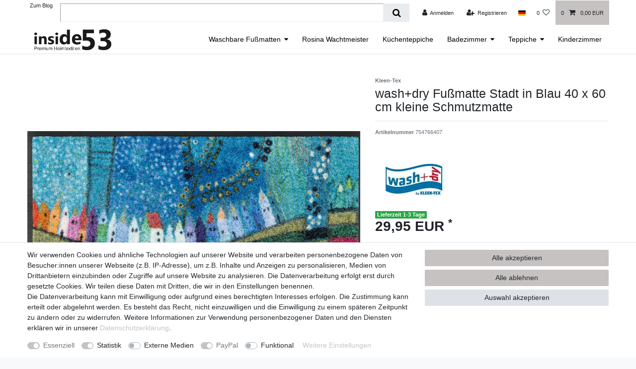

--- FILE ---
content_type: text/plain
request_url: https://www.google-analytics.com/j/collect?v=1&_v=j102&aip=1&a=2102606809&t=pageview&_s=1&dl=https%3A%2F%2Fwww.inside53.de%2Fwash-dry-fussmatte-stadt-in-blau-40-x-60-cm-kleine-schmutzmatte%2Fa-754766407&ul=en-us%40posix&dt=wash%2Bdry%20Fu%C3%9Fmatte%20Stadt%20in%20Blau%2040%20x%2060%20cm%20kleine%20Schmutzmatte%20%7C%20inside53&sr=1280x720&vp=1280x720&_u=aGBAAEIRAAAAACAAI~&jid=815696503&gjid=2073139052&cid=1663917543.1765035752&tid=UA-10327617-6&_gid=1923783997.1765035752&_r=1&_slc=1&z=131996082
body_size: -450
content:
2,cG-24MHCMLV9M